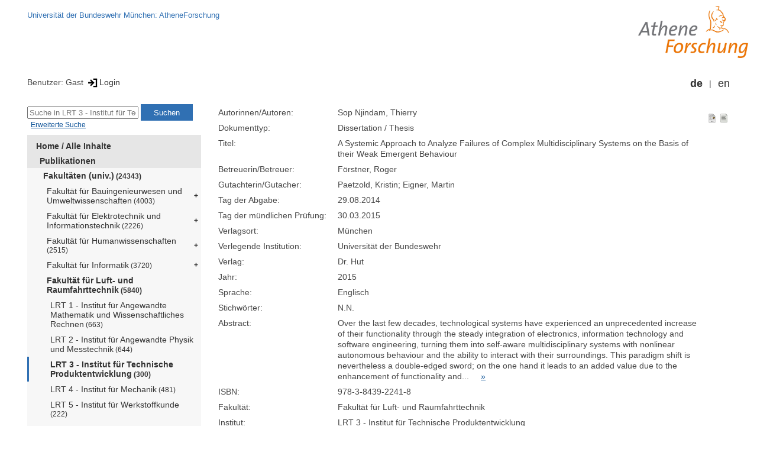

--- FILE ---
content_type: text/html; encoding=utf-8; charset=utf-8
request_url: https://athene-forschung.unibw.de/111324
body_size: 4924
content:
<!--
<Copyright>(C) since 2007, Technical University of Munich (TUM) and mediaTUM authors</Copyright>
<SPDX-License-Identifier>
  <AGPL-3 class="0-or-later"></AGPL-3>
</SPDX-License-Identifier>--><!DOCTYPE html PUBLIC "-//W3C//DTD XHTML 1.0 Transitional//EN" "DTD/xhtml1-transitional.dtd">

<html xmlns="http://www.w3.org/1999/xhtml">
  <head>
    <meta http-equiv="Content-Type" content="text/html; charset=UTF-8"/>
    <meta http-equiv="expires" content="43200"/>
    <!-- This website is powered by mediatum-->
    <!-- mediatum is a free open source multimedia content repository-->
    <title>mediaTUM - Medien- und Publikationsserver</title>
    <meta name="generator" content="mediatum - a multimedia content repository"/>
    <link rel="icon" type="image/vnd.microsoft.icon" href="/favicon.ico"/>
    <link rel="apple-touch-icon" sizes="57x57" href="/apple-touch-icon-57x57.png"/>
    <link rel="apple-touch-icon" sizes="60x60" href="/apple-touch-icon-60x60.png"/>
    <link rel="apple-touch-icon" sizes="72x72" href="/apple-touch-icon-72x72.png"/>
    <link rel="apple-touch-icon" sizes="76x76" href="/apple-touch-icon-76x76.png"/>
    <link rel="apple-touch-icon" sizes="114x114" href="/apple-touch-icon-114x114.png"/>
    <link rel="apple-touch-icon" sizes="120x120" href="/apple-touch-icon-120x120.png"/>
    <link rel="apple-touch-icon" sizes="144x144" href="/apple-touch-icon-144x144.png"/>
    <link rel="apple-touch-icon" sizes="152x152" href="/apple-touch-icon-152x152.png"/>
    <link rel="apple-touch-icon" sizes="180x180" href="/apple-touch-icon-180x180.png"/>
    <link rel="icon" type="image/png" href="/favicon-32x32.png" sizes="32x32"/>
    <link rel="icon" type="image/png" href="/favicon-194x194.png" sizes="194x194"/>
    <link rel="icon" type="image/png" href="/favicon-96x96.png" sizes="96x96"/>
    <link rel="icon" type="image/png" href="/android-chrome-192x192.png" sizes="192x192"/>
    <link rel="icon" type="image/png" href="/favicon-16x16.png" sizes="16x16"/>
    <meta name="msapplication-TileColor" content="#ffffff"/>
    <meta name="msapplication-TileImage" content="/mstile-144x144.png"/>
    <meta name="theme-color" content="#ffffff"/>
    <link rel="stylesheet" href="/static/css/mediatum.css"/>
    <script src="/static/js/mediatum.js"></script>
    <script src="/static/js/jquery-1.12.4.js"></script>
    <script type="text/javascript" language="javascript">function change_size(){
var searchform = $('#search-form').height();
var cheight = $('#portal-column-content').height()+12;
$('#frame-tree').height(cheight-searchform);
}
$(window).resize(function() {
change_size();
});
    </script>

  </head>
  <body onload="change_size();">
    <div id="visual-portal-wrapper"><!--
<Copyright>(C) since 2007, Technical University of Munich (TUM) and mediaTUM authors</Copyright>
<SPDX-License-Identifier>
  <AGPL-3 class="0-or-later"></AGPL-3>
</SPDX-License-Identifier>-->
<div id="portal-top">
  <div class="header header-left"><a href="https://www.unibw.de">Universität der Bundeswehr München: AtheneForschung</a>
  </div>
  <div class="header header-right"><a href="/"><img src="/static/img/athene-forschung.jpg" alt="Logo" width="200" height="92" align="right"/></a>
  </div>
</div>
<div id="portal-personaltools">Benutzer: Gast
<a href="/login" title="Login" class="mediatum-link-mediatum">&nbsp;<img border="0" height="16" src="/static/img/login.svg"/>Login</a>
  <div id="language_switch">
    <ul>
      <li><a href="/111324?id=111324&amp;change_language=de" class="selected_language mediatum-link-mediatum">de</a>
      </li>
      <li><a href="/111324?id=111324&amp;change_language=en" class="mediatum-link-mediatum">en</a>
      </li>
    </ul>
  </div>
</div>
      <div id="content-wrapper">
        <div id="mediatum_portal_navtree"><!--
<Copyright>(C) since 2007, Technical University of Munich (TUM) and mediaTUM authors</Copyright>
<SPDX-License-Identifier>
  <AGPL-3 class="0-or-later"></AGPL-3>
</SPDX-License-Identifier>-->
<div id="search-form" class="portlet"><span>
    <form id="search-box" name="search" action="/">
      <input id="search-field" placeholder="Suche in LRT 3 - Institut für Technische Produktentwicklung" name="query"/>
      <input id="search-button" value="Suchen" title="Suche starten" type="submit"/>
      <input type="hidden" name="srcnodeid" value="92560"/>
      <input type="hidden" name="id" value="92560"/>
    </form></span><a id="advancedsearchlink" href="/92560?searchmode=extended" class="mediatum-link-mediatum">Erweiterte Suche</a>
</div><!--
<Copyright>(C) since 2007, Technical University of Munich (TUM) and mediaTUM authors</Copyright>
<SPDX-License-Identifier>
  <AGPL-3 class="0-or-later"></AGPL-3>
</SPDX-License-Identifier>-->
<div id="frame-tree" class="portlet">
  <nav class="mediatum_portal_tree_subnav">
    <ul id="navigationlist">
      <li class="lv0">
        <div style="padding-left: 0px" class="mediatum_portal_tree_link"><a href="/85049" class="mediatum_portal_tree_active mediatum_portal_tree_subnav_link mediatum-link-mediatum mediatum_portal_tree_has_submenu">Home / Alle Inhalte</a>
        </div>
      </li>
      <li class="lv0">
        <div style="padding-left: 6px" class="mediatum_portal_tree_link"><a href="/91290" class="mediatum_portal_tree_active mediatum_portal_tree_subnav_link mediatum-link-mediatum mediatum_portal_tree_has_submenu">Publikationen</a>
        </div>
      </li>
      <li class="lv2">
        <div style="padding-left: 12px" class="mediatum_portal_tree_link"><a href="/92528" class="mediatum_portal_tree_active mediatum_portal_tree_subnav_link mediatum-link-mediatum mediatum_portal_tree_has_submenu">Fakultäten (univ.)<small> (24343)</small></a>
        </div>
      </li>
      <li class="lv2">
        <div style="padding-left: 18px" class="mediatum_portal_tree_link"><a href="/92521" class="mediatum_portal_tree_subnav_link mediatum-link-mediatum mediatum_portal_tree_has_submenu">Fakultät für Bauingenieurwesen und Umweltwissenschaften<small> (4003)</small></a>
        </div>
      </li>
      <li class="lv2">
        <div style="padding-left: 18px" class="mediatum_portal_tree_link"><a href="/92524" class="mediatum_portal_tree_subnav_link mediatum-link-mediatum mediatum_portal_tree_has_submenu">Fakultät für Elektrotechnik und Informationstechnik<small> (2226)</small></a>
        </div>
      </li>
      <li class="lv2">
        <div style="padding-left: 18px" class="mediatum_portal_tree_link"><a href="/92525" class="mediatum_portal_tree_subnav_link mediatum-link-mediatum mediatum_portal_tree_has_submenu">Fakultät für Humanwissenschaften<small> (2515)</small></a>
        </div>
      </li>
      <li class="lv2">
        <div style="padding-left: 18px" class="mediatum_portal_tree_link"><a href="/92526" class="mediatum_portal_tree_subnav_link mediatum-link-mediatum mediatum_portal_tree_has_submenu">Fakultät für Informatik<small> (3720)</small></a>
        </div>
      </li>
      <li class="lv2">
        <div style="padding-left: 18px" class="mediatum_portal_tree_link"><a href="/91295" class="mediatum_portal_tree_active mediatum_portal_tree_subnav_link mediatum-link-mediatum mediatum_portal_tree_has_submenu">Fakultät für Luft- und Raumfahrttechnik<small> (5840)</small></a>
        </div>
      </li>
      <li class="lv2">
        <div style="padding-left: 24px" class="mediatum_portal_tree_link"><a href="/92558" class="mediatum_portal_tree_subnav_link mediatum-link-mediatum">LRT 1 - Institut für Angewandte Mathematik und Wissenschaftliches Rechnen<small> (663)</small></a>
        </div>
      </li>
      <li class="lv2">
        <div style="padding-left: 24px" class="mediatum_portal_tree_link"><a href="/92559" class="mediatum_portal_tree_subnav_link mediatum-link-mediatum">LRT 2 - Institut für Angewandte Physik und Messtechnik<small> (644)</small></a>
        </div>
      </li>
      <li class="lv2">
        <div style="padding-left: 24px" class="mediatum_portal_tree_link_current"><a href="/92560" class="mediatum_portal_tree_subnav_link mediatum-link-mediatum">LRT 3 - Institut für Technische Produktentwicklung<small> (300)</small></a>
        </div>
      </li>
      <li class="lv2">
        <div style="padding-left: 24px" class="mediatum_portal_tree_link"><a href="/92561" class="mediatum_portal_tree_subnav_link mediatum-link-mediatum">LRT 4 - Institut für Mechanik<small> (481)</small></a>
        </div>
      </li>
      <li class="lv2">
        <div style="padding-left: 24px" class="mediatum_portal_tree_link"><a href="/92562" class="mediatum_portal_tree_subnav_link mediatum-link-mediatum">LRT 5 - Institut für Werkstoffkunde<small> (222)</small></a>
        </div>
      </li>
      <li class="lv2">
        <div style="padding-left: 24px" class="mediatum_portal_tree_link"><a href="/92563" class="mediatum_portal_tree_subnav_link mediatum-link-mediatum">LRT 6 - Institut für Leichtbau<small> (93)</small></a>
        </div>
      </li>
      <li class="lv2">
        <div style="padding-left: 24px" class="mediatum_portal_tree_link"><a href="/92564" class="mediatum_portal_tree_subnav_link mediatum-link-mediatum">LRT 7 - Institut für Strömungsmechanik und Aerodynamik<small> (556)</small></a>
        </div>
      </li>
      <li class="lv2">
        <div style="padding-left: 24px" class="mediatum_portal_tree_link"><a href="/92565" class="mediatum_portal_tree_subnav_link mediatum-link-mediatum">LRT 8 - Institut für Technik autonomer Systeme<small> (148)</small></a>
        </div>
      </li>
      <li class="lv2">
        <div style="padding-left: 24px" class="mediatum_portal_tree_link"><a href="/91296" class="mediatum_portal_tree_subnav_link mediatum-link-mediatum">LRT 9 - Institut für Raumfahrttechnik und Weltraumnutzung<small> (699)</small></a>
        </div>
      </li>
      <li class="lv2">
        <div style="padding-left: 24px" class="mediatum_portal_tree_link"><a href="/92566" class="mediatum_portal_tree_subnav_link mediatum-link-mediatum">LRT 10 - Institut für Thermodynamik<small> (620)</small></a>
        </div>
      </li>
      <li class="lv2">
        <div style="padding-left: 24px" class="mediatum_portal_tree_link"><a href="/92567" class="mediatum_portal_tree_subnav_link mediatum-link-mediatum">LRT 11 - Institut für Arbeitswissenschaft<small> (166)</small></a>
        </div>
      </li>
      <li class="lv2">
        <div style="padding-left: 24px" class="mediatum_portal_tree_link"><a href="/92568" class="mediatum_portal_tree_subnav_link mediatum-link-mediatum">LRT 12 - Institut für Strahlantriebe<small> (578)</small></a>
        </div>
      </li>
      <li class="lv2">
        <div style="padding-left: 24px" class="mediatum_portal_tree_link"><a href="/92569" class="mediatum_portal_tree_subnav_link mediatum-link-mediatum">LRT 13 - Institut für Flugsysteme<small> (650)</small></a>
        </div>
      </li>
      <li class="lv2">
        <div style="padding-left: 24px" class="mediatum_portal_tree_link"><a href="/92570" class="mediatum_portal_tree_subnav_link mediatum-link-mediatum">LRT 14 - Institut für Technologie- und Innovationsmanagement<small> (5)</small></a>
        </div>
      </li>
      <li class="lv2">
        <div style="padding-left: 24px" class="mediatum_portal_tree_link"><a href="/92571" class="mediatum_portal_tree_subnav_link mediatum-link-mediatum">LRT 15 - Institut für Steuer- und Regelungstechnik<small> (62)</small></a>
        </div>
      </li>
      <li class="lv2">
        <div style="padding-left: 18px" class="mediatum_portal_tree_link"><a href="/92527" class="mediatum_portal_tree_subnav_link mediatum-link-mediatum mediatum_portal_tree_has_submenu">Fakultät für Staats- und Sozialwissenschaften<small> (2946)</small></a>
        </div>
      </li>
      <li class="lv2">
        <div style="padding-left: 18px" class="mediatum_portal_tree_link"><a href="/92531" class="mediatum_portal_tree_subnav_link mediatum-link-mediatum mediatum_portal_tree_has_submenu">Fakultät für Wirtschafts- und Organisationswissenschaften<small> (3123)</small></a>
        </div>
      </li>
      <li class="lv2">
        <div style="padding-left: 12px" class="mediatum_portal_tree_link"><a href="/92529" class="mediatum_portal_tree_subnav_link mediatum-link-mediatum mediatum_portal_tree_has_submenu">Fakultäten (HAW)<small> (2001)</small></a>
        </div>
      </li>
      <li class="lv2">
        <div style="padding-left: 12px" class="mediatum_portal_tree_link"><a href="/118776" class="mediatum_portal_tree_subnav_link mediatum-link-mediatum mediatum_portal_tree_has_submenu">Forschungszentren und -initiativen<small> (2657)</small></a>
        </div>
      </li>
      <li class="lv2">
        <div style="padding-left: 12px" class="mediatum_portal_tree_link"><a href="/115027" class="mediatum_portal_tree_subnav_link mediatum-link-mediatum mediatum_portal_tree_has_submenu">Weitere Einrichtungen<small> (18)</small></a>
        </div>
      </li>
      <li class="lv0">
        <div style="padding-left: 6px" class="mediatum_portal_tree_link"><a href="/92182" class="mediatum_portal_tree_subnav_link mediatum-link-mediatum mediatum_portal_tree_has_submenu">Projekte</a>
        </div>
      </li>
      <li class="lv0">
        <div style="padding-left: 6px" class="mediatum_portal_tree_link"><a href="/116101" class="mediatum_portal_tree_subnav_link mediatum-link-mediatum mediatum_portal_tree_has_submenu">Elektronische Prüfungsarbeiten</a>
        </div>
      </li>
      <li class="lv0">
        <div style="padding-left: 6px" class="mediatum_portal_tree_link"><a href="/89386" class="mediatum_portal_tree_subnav_link mediatum-link-mediatum mediatum_portal_tree_has_submenu">Open-Access-Publikationen</a>
        </div>
      </li>
      <li class="lv0">
        <div style="padding-left: 6px" class="mediatum_portal_tree_link"><a href="/127424" class="mediatum_portal_tree_subnav_link mediatum-link-mediatum mediatum_portal_tree_has_submenu">Patente</a>
        </div>
      </li>
      <li class="lv0">
        <div style="padding-left: 6px" class="mediatum_portal_tree_link"><a href="/116115" class="mediatum_portal_tree_subnav_link mediatum-link-mediatum">Forschungsprofile</a>
        </div>
      </li>
      <li class="lv0">
        <div style="padding-left: 6px" class="mediatum_portal_tree_link"><a href="/125889" class="mediatum_portal_tree_subnav_link mediatum-link-mediatum mediatum_portal_tree_has_submenu">Videos für die UniBw M-Webseite</a>
        </div>
      </li>
      <li class="lv0">
        <div style="padding-left: 6px" class="mediatum_portal_tree_link"><a href="/86316" class="mediatum_portal_tree_subnav_link mediatum-link-mediatum">Digitalisierte Medien</a>
        </div>
      </li>
      <li class="lv0">
        <div style="padding-left: 6px" class="mediatum_portal_tree_link"><a href="/89057" class="mediatum_portal_tree_subnav_link mediatum-link-mediatum mediatum_portal_tree_has_submenu">AG E-Learning</a>
        </div>
      </li>
      <li class="lv0">
        <div style="padding-left: 6px" class="mediatum_portal_tree_link"><a href="/90993" class="mediatum_portal_tree_subnav_link mediatum-link-mediatum mediatum_portal_tree_has_submenu">Materialien der Universitätsbibliothek</a>
        </div>
      </li>
    </ul>
  </nav>
</div>
        </div>
        <div id="portal-column-content"><!--
<Copyright>(C) since 2007, Technical University of Munich (TUM) and mediaTUM authors</Copyright>
<SPDX-License-Identifier>
  <AGPL-3 class="0-or-later"></AGPL-3>
</SPDX-License-Identifier>-->
<div id="portal-breadcrumbs">
  <div style="text-align:right; float:right">
    <p><a href="/111324?style=full_standard" title="Dokument-Ansicht" class="view_switch mediatum-link-mediatum"><img src="/static/img/document.svg" class="mediatum-icon-small"/></a><a href="/111324?style=full_text" title="Textansicht" class="view_switch mediatum-link-mediatum"><img src="/static/img/text.svg" class="mediatum-icon-small"/></a>
    </p>
  </div>
</div>
<!-- generated from jade-->
<!--
<Copyright>(C) since 2007, Technical University of Munich (TUM) and mediaTUM authors</Copyright>
<SPDX-License-Identifier>
  <AGPL-3 class="0-or-later"></AGPL-3>
</SPDX-License-Identifier>--><!--
<Copyright>(C) since 2007, Technical University of Munich (TUM) and mediaTUM authors</Copyright>
<SPDX-License-Identifier>
  <AGPL-3 class="0-or-later"></AGPL-3>
</SPDX-License-Identifier>-->
<link rel="stylesheet" href="/static/css/childs.css"/>
<link rel="stylesheet" href="/static/css/jade_style.css"/>
<div class="object_main content_container">
  <dl class="object_meta object_column"><dt class="mask_label">Autorinnen/Autoren:</dt>
<dd class="mask_value">Sop Njindam, Thierry</dd>
<dt class="mask_label">Dokumenttyp:</dt>
<dd class="mask_value">Dissertation / Thesis</dd>
<dt class="mask_label">Titel:</dt>
<dd class="mask_value">A Systemic Approach to Analyze Failures of Complex Multidisciplinary Systems on the Basis of their Weak Emergent Behaviour</dd>
<dt class="mask_label">Betreuerin/Betreuer:</dt>
<dd class="mask_value">Förstner, Roger</dd>
<dt class="mask_label">Gutachterin/Gutacher:</dt>
<dd class="mask_value">Paetzold, Kristin;  Eigner, Martin</dd>
<dt class="mask_label">Tag der Abgabe:</dt>
<dd class="mask_value">29.08.2014</dd>
<dt class="mask_label">Tag der mündlichen Prüfung:</dt>
<dd class="mask_value">30.03.2015</dd>
<dt class="mask_label">Verlagsort:</dt>
<dd class="mask_value">München</dd>
<dt class="mask_label">Verlegende Institution:</dt>
<dd class="mask_value">Universität der Bundeswehr</dd>
<dt class="mask_label">Verlag:</dt>
<dd class="mask_value">Dr. Hut</dd>
<dt class="mask_label">Jahr:</dt>
<dd class="mask_value">2015</dd>
<dt class="mask_label">Sprache:</dt>
<dd class="mask_value">Englisch</dd>
<dt class="mask_label">Stichwörter:</dt>
<dd class="mask_value">N.N.</dd>
<dt class="mask_label">Abstract:</dt>
<dd class="mask_value"><div id="abstract_full" style="display:none">Over the last few decades, technological systems have experienced an unprecedented increase of their functionality through the steady integration of electronics, information technology and software engineering, turning them into self-aware multidisciplinary systems with nonlinear autonomous behaviour and the ability to interact with their surroundings. This paradigm shift is nevertheless a double-edged sword;  on the one hand it leads to an added value due to the enhancement of functionality and performance of modern technological systems by blurring the boundaries between individual technical disciplines. On the other hand, it inevitably increases their complexity and thus their susceptibility to failures. To solve this issue, new systemic concepts and methods are needed to increase the understanding of complexity features e.g. unforeseeable emergent properties, which evolve in engineered systems and can have harmful effects on the system functionality at a macroscopic level.

So far, the preventive analysis of system failures has been characterized by reductionist deterministic assumptions relying on the linear-causal effects between single components failures and the inability of systems to function properly. Investigations which are provided in various literatures have shown that the emergent properties of a system that stem from nonlinear interactions and which cannot be predicted with certainty, have been ignored as root causes for system failures. Building on this, the unpredictability of emergent properties has been integrated in the model-based systems engineering of complex multidisciplinary systems, as their failures are not only induced by single failure of their critical elements but also by the poor understanding of the interactions among their constituent elements, even without any single part failing. This thesis aims at providing an understanding of the emergent behaviour of complex multidisciplinary systems in early design stages, by particularly focusing on interactions among system elements and with their surroundings. Based on the analysis of interactions between their heterogeneous elements, a categorization of emergent properties of complex multidisciplinary systems as a causal factor of system failures is proposed. In this respect, a taxonomy of complex system failures is suggested.&nbsp;&nbsp;&nbsp;&nbsp;
                    <a href="#!" title="Text reduzieren" onclick="expandLongMetatext('abstract');
                    return false" class="mediatum-link-mediatum">&laquo;</a></div><div id="abstract_more">
                    Over the last few decades, technological systems have experienced an unprecedented increase of their functionality through the steady integration of electronics, information technology and software engineering, turning them into self-aware multidisciplinary systems with nonlinear autonomous behaviour and the ability to interact with their surroundings. This paradigm shift is nevertheless a double-edged sword;  on the one hand it leads to an added value due to the enhancement of functionality and...&nbsp;&nbsp;&nbsp;&nbsp;
                    <a href="#!" title="gesamten Text zeigen" onclick="expandLongMetatext('abstract');
                    return false" class="mediatum-link-mediatum">&raquo;</a></div></dd>
<dt class="mask_label">ISBN:</dt>
<dd class="mask_value">978-3-8439-2241-8</dd>
<dt class="mask_label">Fakultät:</dt>
<dd class="mask_value">Fakultät für Luft- und Raumfahrttechnik</dd>
<dt class="mask_label">Institut:</dt>
<dd class="mask_value">LRT 3 - Institut für Technische Produktentwicklung</dd>
<dt class="mask_label">Professorin/Professor:</dt>
<dd class="mask_value">Paetzold, Kristin</dd>
<dt class="mask_label">Open Access:</dt>
<dd class="mask_value">Nein / No</dd>

    <dt class="action_icon"><a href="/export/111324/bibtex" target="bibtexdocument" title="BibTeX Informationen in neuem Fenster öffnen" class="mediatum-link-mediatum"><img src="/static/img/bibtex.gif" class="mediatum-icon-small"/>&nbsp;BibTeX</a>
    </dt>
  </dl>

  <!-- additional download links, etc...-->
  <div class="clear"></div>
</div>
	<div class="version_toggle" onclick="$('#versions').toggle()" style="cursor:pointer" title="Weitere Versionen des Dokuments anzeigen">
        Versionen
        <img class="mediatum-icon-small" src="/static/img/greyarrow.svg"/>
    </div>
	<div style="display:none;border:1px solid silver;padding:5px;" id="versions">
	  <div>
		<!-- shown version: node is active and is tagged -->
		<b>Angezeigte Version: </b><br/>Version 1 (Aktuelle Version) vom

		<!-- shown version: node is active and is not tagged -->
		

		<!-- shown version: node is not active -->
		

		  15.02.2016, 09:12:41
          von
          c11cmipa
      </div>
		<div><b>Andere Versionen des Dokuments:</b><br/></div>
		<!-- other versions: active node is not tagged -->
		
		<div>
			<a href="/111324" class="mediatum-link-mediatum">
                <span>Version 1</span>
			    <span>(Aktuelle Version)</span>
			    <span>
                    (von
                    15.02.2016, 09:12:41
                    document_view_by
                    c11cmipa)
                </span>
            </a>
		</div>
	</div>

<div class="clear"></div>
<!-- generated from jade--><!--
<Copyright>(C) since 2007, Technical University of Munich (TUM) and mediaTUM authors</Copyright>
<SPDX-License-Identifier>
  <AGPL-3 class="0-or-later"></AGPL-3>
</SPDX-License-Identifier>-->
<div id="paths"><b>Vorkommen:</b><br/>
  <ul>
    <li><a href="/85049" class="breadcrumb-delimiter mediatum-link-mediatum">Home / Alle Inhalte</a><a href="/91290" class="breadcrumb-delimiter mediatum-link-mediatum">Publikationen</a><a href="/92528" class="breadcrumb-delimiter mediatum-link-mediatum">Fakultäten (univ.)</a><a href="/91295" class="breadcrumb-delimiter mediatum-link-mediatum">Fakultät für Luft- und Raumfahrttechnik</a><a href="/92560" class="mediatum-link-mediatum">LRT 3 - Institut für Technische Produktentwicklung</a>
    </li>
  </ul>
</div>
<!-- generated from jade-->
        </div>
        <div style="clear:both;"></div>
      </div>
      <div style="clear:both"></div><!--
<Copyright>(C) since 2007, Technical University of Munich (TUM) and mediaTUM authors</Copyright>
<SPDX-License-Identifier>
  <AGPL-3 class="0-or-later"></AGPL-3>
</SPDX-License-Identifier>-->
<div id="footer"><span class="footer_left"></span><span class="footer_right"><a href="https://www.unibw.de/home/footer/datenschutzerklaerung" class="customcontent mediatum-link-external">Datenschutzerklärung</a><a href="https://www.unibw.de/home/footer/impressum" class="customcontent mediatum-link-external">Impressum</a></span>
</div>
    </div>
  </body>
</html>